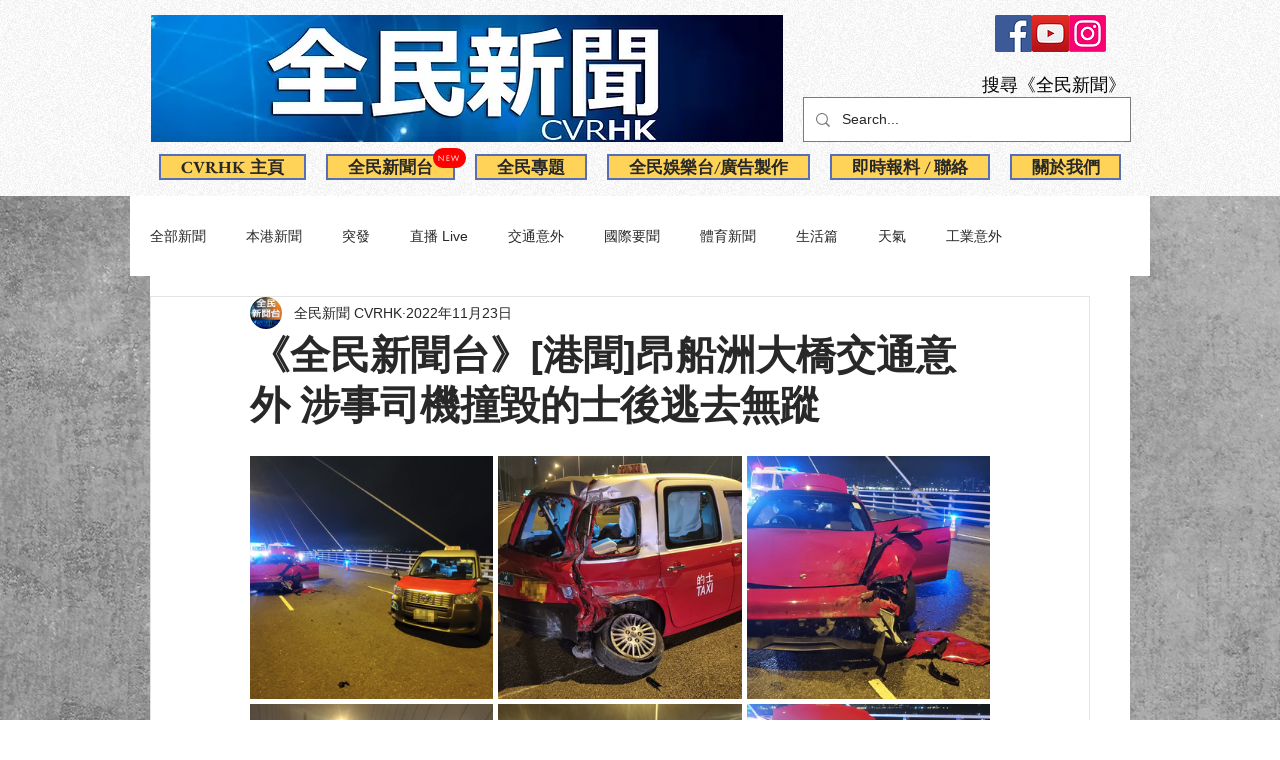

--- FILE ---
content_type: text/css; charset=utf-8
request_url: https://www.cvrhk.com/_serverless/pro-gallery-css-v4-server/layoutCss?ver=2&id=6485m-not-scoped&items=3455_1640_918%7C3469_1640_918%7C3478_1640_918%7C3417_1640_918%7C3373_1640_918%7C3555_1640_918&container=456_740_651_720&options=gallerySizeType:px%7CenableInfiniteScroll:true%7CtitlePlacement:SHOW_ON_HOVER%7CgridStyle:1%7CimageMargin:5%7CgalleryLayout:2%7CisVertical:true%7CnumberOfImagesPerRow:3%7CgallerySizePx:300%7CcubeRatio:1%7CcubeType:fill%7CgalleryThumbnailsAlignment:none
body_size: -102
content:
#pro-gallery-6485m-not-scoped [data-hook="item-container"][data-idx="0"].gallery-item-container{opacity: 1 !important;display: block !important;transition: opacity .2s ease !important;top: 0px !important;left: 0px !important;right: auto !important;height: 243px !important;width: 243px !important;} #pro-gallery-6485m-not-scoped [data-hook="item-container"][data-idx="0"] .gallery-item-common-info-outer{height: 100% !important;} #pro-gallery-6485m-not-scoped [data-hook="item-container"][data-idx="0"] .gallery-item-common-info{height: 100% !important;width: 100% !important;} #pro-gallery-6485m-not-scoped [data-hook="item-container"][data-idx="0"] .gallery-item-wrapper{width: 243px !important;height: 243px !important;margin: 0 !important;} #pro-gallery-6485m-not-scoped [data-hook="item-container"][data-idx="0"] .gallery-item-content{width: 243px !important;height: 243px !important;margin: 0px 0px !important;opacity: 1 !important;} #pro-gallery-6485m-not-scoped [data-hook="item-container"][data-idx="0"] .gallery-item-hover{width: 243px !important;height: 243px !important;opacity: 1 !important;} #pro-gallery-6485m-not-scoped [data-hook="item-container"][data-idx="0"] .item-hover-flex-container{width: 243px !important;height: 243px !important;margin: 0px 0px !important;opacity: 1 !important;} #pro-gallery-6485m-not-scoped [data-hook="item-container"][data-idx="0"] .gallery-item-wrapper img{width: 100% !important;height: 100% !important;opacity: 1 !important;} #pro-gallery-6485m-not-scoped [data-hook="item-container"][data-idx="1"].gallery-item-container{opacity: 1 !important;display: block !important;transition: opacity .2s ease !important;top: 0px !important;left: 248px !important;right: auto !important;height: 243px !important;width: 244px !important;} #pro-gallery-6485m-not-scoped [data-hook="item-container"][data-idx="1"] .gallery-item-common-info-outer{height: 100% !important;} #pro-gallery-6485m-not-scoped [data-hook="item-container"][data-idx="1"] .gallery-item-common-info{height: 100% !important;width: 100% !important;} #pro-gallery-6485m-not-scoped [data-hook="item-container"][data-idx="1"] .gallery-item-wrapper{width: 244px !important;height: 243px !important;margin: 0 !important;} #pro-gallery-6485m-not-scoped [data-hook="item-container"][data-idx="1"] .gallery-item-content{width: 244px !important;height: 243px !important;margin: 0px 0px !important;opacity: 1 !important;} #pro-gallery-6485m-not-scoped [data-hook="item-container"][data-idx="1"] .gallery-item-hover{width: 244px !important;height: 243px !important;opacity: 1 !important;} #pro-gallery-6485m-not-scoped [data-hook="item-container"][data-idx="1"] .item-hover-flex-container{width: 244px !important;height: 243px !important;margin: 0px 0px !important;opacity: 1 !important;} #pro-gallery-6485m-not-scoped [data-hook="item-container"][data-idx="1"] .gallery-item-wrapper img{width: 100% !important;height: 100% !important;opacity: 1 !important;} #pro-gallery-6485m-not-scoped [data-hook="item-container"][data-idx="2"].gallery-item-container{opacity: 1 !important;display: block !important;transition: opacity .2s ease !important;top: 0px !important;left: 497px !important;right: auto !important;height: 243px !important;width: 243px !important;} #pro-gallery-6485m-not-scoped [data-hook="item-container"][data-idx="2"] .gallery-item-common-info-outer{height: 100% !important;} #pro-gallery-6485m-not-scoped [data-hook="item-container"][data-idx="2"] .gallery-item-common-info{height: 100% !important;width: 100% !important;} #pro-gallery-6485m-not-scoped [data-hook="item-container"][data-idx="2"] .gallery-item-wrapper{width: 243px !important;height: 243px !important;margin: 0 !important;} #pro-gallery-6485m-not-scoped [data-hook="item-container"][data-idx="2"] .gallery-item-content{width: 243px !important;height: 243px !important;margin: 0px 0px !important;opacity: 1 !important;} #pro-gallery-6485m-not-scoped [data-hook="item-container"][data-idx="2"] .gallery-item-hover{width: 243px !important;height: 243px !important;opacity: 1 !important;} #pro-gallery-6485m-not-scoped [data-hook="item-container"][data-idx="2"] .item-hover-flex-container{width: 243px !important;height: 243px !important;margin: 0px 0px !important;opacity: 1 !important;} #pro-gallery-6485m-not-scoped [data-hook="item-container"][data-idx="2"] .gallery-item-wrapper img{width: 100% !important;height: 100% !important;opacity: 1 !important;} #pro-gallery-6485m-not-scoped [data-hook="item-container"][data-idx="3"].gallery-item-container{opacity: 1 !important;display: block !important;transition: opacity .2s ease !important;top: 248px !important;left: 0px !important;right: auto !important;height: 243px !important;width: 243px !important;} #pro-gallery-6485m-not-scoped [data-hook="item-container"][data-idx="3"] .gallery-item-common-info-outer{height: 100% !important;} #pro-gallery-6485m-not-scoped [data-hook="item-container"][data-idx="3"] .gallery-item-common-info{height: 100% !important;width: 100% !important;} #pro-gallery-6485m-not-scoped [data-hook="item-container"][data-idx="3"] .gallery-item-wrapper{width: 243px !important;height: 243px !important;margin: 0 !important;} #pro-gallery-6485m-not-scoped [data-hook="item-container"][data-idx="3"] .gallery-item-content{width: 243px !important;height: 243px !important;margin: 0px 0px !important;opacity: 1 !important;} #pro-gallery-6485m-not-scoped [data-hook="item-container"][data-idx="3"] .gallery-item-hover{width: 243px !important;height: 243px !important;opacity: 1 !important;} #pro-gallery-6485m-not-scoped [data-hook="item-container"][data-idx="3"] .item-hover-flex-container{width: 243px !important;height: 243px !important;margin: 0px 0px !important;opacity: 1 !important;} #pro-gallery-6485m-not-scoped [data-hook="item-container"][data-idx="3"] .gallery-item-wrapper img{width: 100% !important;height: 100% !important;opacity: 1 !important;} #pro-gallery-6485m-not-scoped [data-hook="item-container"][data-idx="4"].gallery-item-container{opacity: 1 !important;display: block !important;transition: opacity .2s ease !important;top: 248px !important;left: 248px !important;right: auto !important;height: 243px !important;width: 244px !important;} #pro-gallery-6485m-not-scoped [data-hook="item-container"][data-idx="4"] .gallery-item-common-info-outer{height: 100% !important;} #pro-gallery-6485m-not-scoped [data-hook="item-container"][data-idx="4"] .gallery-item-common-info{height: 100% !important;width: 100% !important;} #pro-gallery-6485m-not-scoped [data-hook="item-container"][data-idx="4"] .gallery-item-wrapper{width: 244px !important;height: 243px !important;margin: 0 !important;} #pro-gallery-6485m-not-scoped [data-hook="item-container"][data-idx="4"] .gallery-item-content{width: 244px !important;height: 243px !important;margin: 0px 0px !important;opacity: 1 !important;} #pro-gallery-6485m-not-scoped [data-hook="item-container"][data-idx="4"] .gallery-item-hover{width: 244px !important;height: 243px !important;opacity: 1 !important;} #pro-gallery-6485m-not-scoped [data-hook="item-container"][data-idx="4"] .item-hover-flex-container{width: 244px !important;height: 243px !important;margin: 0px 0px !important;opacity: 1 !important;} #pro-gallery-6485m-not-scoped [data-hook="item-container"][data-idx="4"] .gallery-item-wrapper img{width: 100% !important;height: 100% !important;opacity: 1 !important;} #pro-gallery-6485m-not-scoped [data-hook="item-container"][data-idx="5"].gallery-item-container{opacity: 1 !important;display: block !important;transition: opacity .2s ease !important;top: 248px !important;left: 497px !important;right: auto !important;height: 243px !important;width: 243px !important;} #pro-gallery-6485m-not-scoped [data-hook="item-container"][data-idx="5"] .gallery-item-common-info-outer{height: 100% !important;} #pro-gallery-6485m-not-scoped [data-hook="item-container"][data-idx="5"] .gallery-item-common-info{height: 100% !important;width: 100% !important;} #pro-gallery-6485m-not-scoped [data-hook="item-container"][data-idx="5"] .gallery-item-wrapper{width: 243px !important;height: 243px !important;margin: 0 !important;} #pro-gallery-6485m-not-scoped [data-hook="item-container"][data-idx="5"] .gallery-item-content{width: 243px !important;height: 243px !important;margin: 0px 0px !important;opacity: 1 !important;} #pro-gallery-6485m-not-scoped [data-hook="item-container"][data-idx="5"] .gallery-item-hover{width: 243px !important;height: 243px !important;opacity: 1 !important;} #pro-gallery-6485m-not-scoped [data-hook="item-container"][data-idx="5"] .item-hover-flex-container{width: 243px !important;height: 243px !important;margin: 0px 0px !important;opacity: 1 !important;} #pro-gallery-6485m-not-scoped [data-hook="item-container"][data-idx="5"] .gallery-item-wrapper img{width: 100% !important;height: 100% !important;opacity: 1 !important;} #pro-gallery-6485m-not-scoped .pro-gallery-prerender{height:491px !important;}#pro-gallery-6485m-not-scoped {height:491px !important; width:740px !important;}#pro-gallery-6485m-not-scoped .pro-gallery-margin-container {height:491px !important;}#pro-gallery-6485m-not-scoped .pro-gallery {height:491px !important; width:740px !important;}#pro-gallery-6485m-not-scoped .pro-gallery-parent-container {height:491px !important; width:745px !important;}